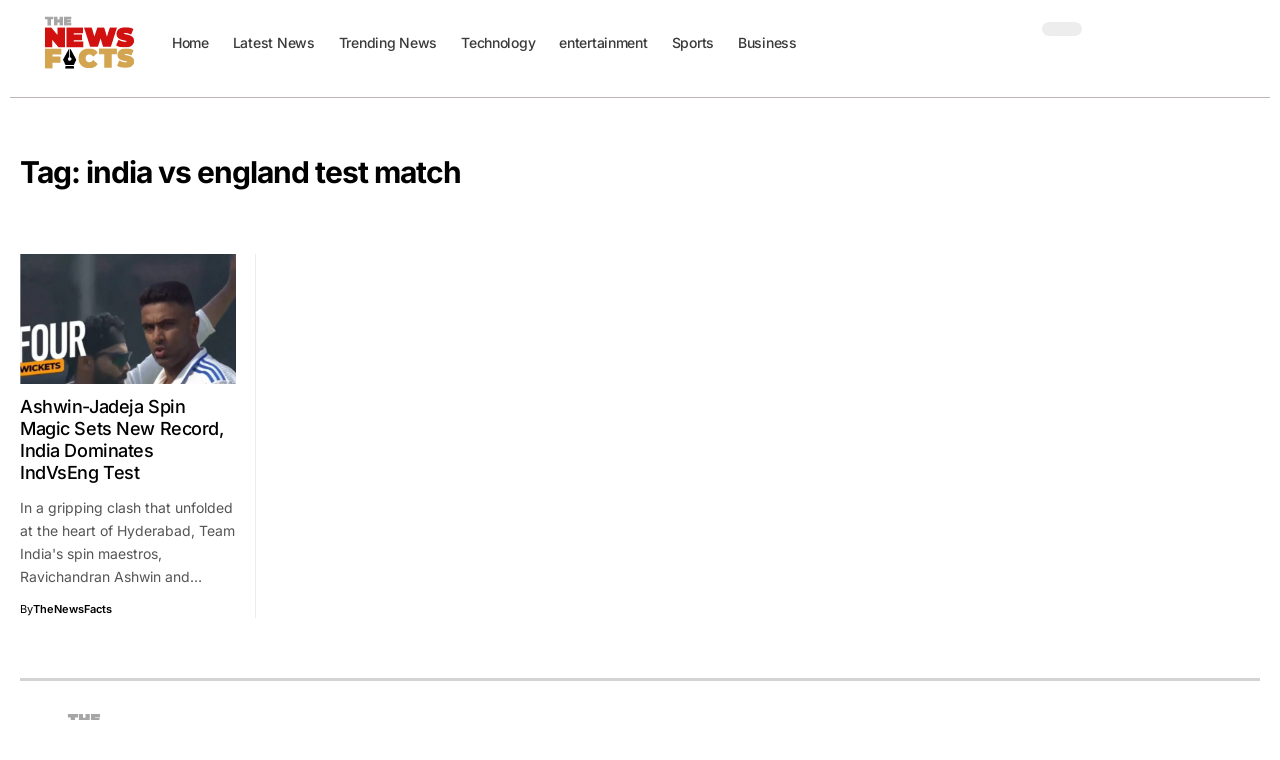

--- FILE ---
content_type: image/svg+xml
request_url: https://thenewsfacts.com/wp-content/uploads/2024/02/thenewsfacts-dark-logo-90-px.svg
body_size: 2630
content:
<?xml version="1.0" encoding="UTF-8"?>
<svg xmlns="http://www.w3.org/2000/svg" xmlns:xlink="http://www.w3.org/1999/xlink" width="120" zoomAndPan="magnify" viewBox="0 0 90 67.499998" height="90" preserveAspectRatio="xMidYMid meet" version="1.0">
  <defs>
    <clipPath id="dc4885d841">
      <path d="M 0.332031 0 L 89.667969 0 L 89.667969 67.003906 L 0.332031 67.003906 Z M 0.332031 0 " clip-rule="nonzero"></path>
    </clipPath>
    <clipPath id="1fbe54f728">
      <path d="M 0.914062 8.703125 L 88.765625 8.703125 L 88.765625 58.585938 L 0.914062 58.585938 Z M 0.914062 8.703125 " clip-rule="nonzero"></path>
    </clipPath>
    <clipPath id="727029fb7e">
      <path d="M 4.386719 20 L 22.566406 20 L 22.566406 38.179688 L 4.386719 38.179688 Z M 4.386719 20 " clip-rule="nonzero"></path>
    </clipPath>
    <clipPath id="ae8fabad90">
      <path d="M 23.664062 20 L 39.210938 20 L 39.210938 38.179688 L 23.664062 38.179688 Z M 23.664062 20 " clip-rule="nonzero"></path>
    </clipPath>
    <clipPath id="60d6d01cdb">
      <path d="M 39.5 20 L 69.363281 20 L 69.363281 37.53125 L 39.5 37.53125 Z M 39.5 20 " clip-rule="nonzero"></path>
    </clipPath>
    <clipPath id="41806ac842">
      <path d="M 68.464844 19.914062 L 84.691406 19.914062 L 84.691406 38.09375 L 68.464844 38.09375 Z M 68.464844 19.914062 " clip-rule="nonzero"></path>
    </clipPath>
    <clipPath id="95ce84c111">
      <path d="M 4.386719 39.023438 L 19.320312 39.023438 L 19.320312 57.203125 L 4.386719 57.203125 Z M 4.386719 39.023438 " clip-rule="nonzero"></path>
    </clipPath>
    <clipPath id="43843696dd">
      <path d="M 34.523438 39.023438 L 52.050781 39.023438 L 52.050781 57 L 34.523438 57 Z M 34.523438 39.023438 " clip-rule="nonzero"></path>
    </clipPath>
    <clipPath id="ee24ae1388">
      <path d="M 53.023438 39.023438 L 69.25 39.023438 L 69.25 56.550781 L 53.023438 56.550781 Z M 53.023438 39.023438 " clip-rule="nonzero"></path>
    </clipPath>
    <clipPath id="6bd6962e6c">
      <path d="M 69.328125 39.023438 L 84.90625 39.023438 L 84.90625 56.550781 L 69.328125 56.550781 Z M 69.328125 39.023438 " clip-rule="nonzero"></path>
    </clipPath>
    <clipPath id="c0a06ecb22">
      <path d="M 4.386719 10.269531 L 12.167969 10.269531 L 12.167969 18.683594 L 4.386719 18.683594 Z M 4.386719 10.269531 " clip-rule="nonzero"></path>
    </clipPath>
    <clipPath id="c1f253e61a">
      <path d="M 12.550781 10.269531 L 20.722656 10.269531 L 20.722656 18.683594 L 12.550781 18.683594 Z M 12.550781 10.269531 " clip-rule="nonzero"></path>
    </clipPath>
    <clipPath id="f66284f820">
      <path d="M 21.503906 10.269531 L 28.449219 10.269531 L 28.449219 18.683594 L 21.503906 18.683594 Z M 21.503906 10.269531 " clip-rule="nonzero"></path>
    </clipPath>
    <clipPath id="6a313a92d8">
      <path d="M 20.722656 38.828125 L 32.863281 38.828125 L 32.863281 57.320312 L 20.722656 57.320312 Z M 20.722656 38.828125 " clip-rule="nonzero"></path>
    </clipPath>
    <clipPath id="a6f5ae7c1d">
      <path d="M 38.191406 49.980469 L 26.714844 61.453125 L 15.238281 49.980469 L 26.714844 38.503906 Z M 38.191406 49.980469 " clip-rule="nonzero"></path>
    </clipPath>
    <clipPath id="21cbc6cd06">
      <path d="M 38.191406 49.980469 L 26.714844 61.453125 L 15.238281 49.980469 L 26.714844 38.503906 Z M 38.191406 49.980469 " clip-rule="nonzero"></path>
    </clipPath>
    <clipPath id="dd51de90a5">
      <path d="M 38.191406 49.980469 L 26.714844 61.453125 L 15.238281 49.980469 L 26.714844 38.503906 Z M 38.191406 49.980469 " clip-rule="nonzero"></path>
    </clipPath>
  </defs>
  <g clip-path="url(#dc4885d841)">
    <path fill="#ffffff" d="M 0.332031 0 L 89.667969 0 L 89.667969 67.003906 L 0.332031 67.003906 Z M 0.332031 0 " fill-opacity="1" fill-rule="nonzero"></path>
    <path fill="#ffffff" d="M 0.332031 0 L 89.667969 0 L 89.667969 67.003906 L 0.332031 67.003906 Z M 0.332031 0 " fill-opacity="1" fill-rule="nonzero"></path>
  </g>
  <g clip-path="url(#1fbe54f728)">
    <rect x="-9" width="108" fill="#ffffff" y="-6.75" height="80.999998" fill-opacity="1"></rect>
    <rect x="-9" width="108" fill="#ffffff" y="-6.75" height="80.999998" fill-opacity="1"></rect>
  </g>
  <g clip-path="url(#727029fb7e)">
    <path fill="#d01110" d="M 15.726562 26.933594 L 9.941406 20.027344 L 4.386719 20.027344 L 4.386719 38.335938 L 11.117188 38.335938 L 11.117188 31.425781 L 16.890625 38.335938 L 22.445312 38.335938 L 22.445312 20.027344 L 15.726562 20.027344 Z M 15.726562 26.933594 " fill-opacity="1" fill-rule="nonzero"></path>
  </g>
  <g clip-path="url(#ae8fabad90)">
    <path fill="#d01110" d="M 39.050781 32.886719 L 30.429688 32.886719 L 30.429688 31.679688 L 37.726562 31.679688 L 37.726562 26.4375 L 30.429688 26.4375 L 30.429688 25.476562 L 38.734375 25.476562 L 38.734375 20.03125 L 23.664062 20.03125 L 23.664062 38.332031 L 39.050781 38.332031 Z M 39.050781 32.886719 " fill-opacity="1" fill-rule="nonzero"></path>
  </g>
  <g clip-path="url(#60d6d01cdb)">
    <path fill="#d01110" d="M 60.226562 28.453125 L 57.667969 20 L 51.703125 20 L 48.988281 28.351562 L 46.429688 20 L 39.515625 20 L 45.222656 37.832031 L 52.042969 37.832031 L 54.511719 30.082031 L 56.851562 37.832031 L 63.683594 37.832031 L 69.390625 20 L 62.929688 20 Z M 60.226562 28.453125 " fill-opacity="1" fill-rule="nonzero"></path>
  </g>
  <g clip-path="url(#41806ac842)">
    <path fill="#d01110" d="M 84.648438 32.226562 C 84.648438 27.898438 80.527344 27.078125 77.792969 26.527344 C 76.914062 26.351562 75.441406 26.054688 75.441406 25.75 C 75.441406 25.351562 76.289062 25.214844 77.097656 25.214844 C 78.480469 25.214844 79.964844 25.613281 81.507812 26.394531 L 82 26.640625 L 84.066406 21.65625 L 83.667969 21.429688 C 81.957031 20.46875 79.574219 19.914062 77.140625 19.914062 C 74.589844 19.914062 72.472656 20.519531 71.007812 21.675781 C 69.625 22.761719 68.871094 24.304688 68.871094 26.046875 C 68.871094 30.394531 72.960938 31.242188 75.675781 31.808594 C 76.636719 32.011719 78.078125 32.308594 78.078125 32.65625 C 78.078125 32.890625 77.433594 33.046875 76.421875 33.046875 C 74.703125 33.046875 72.699219 32.492188 71.183594 31.59375 L 70.691406 31.292969 L 68.472656 36.328125 L 68.847656 36.566406 C 70.652344 37.671875 73.527344 38.355469 76.371094 38.355469 C 78.910156 38.355469 81.039062 37.742188 82.5 36.574219 C 83.882812 35.492188 84.648438 33.945312 84.648438 32.226562 Z M 84.648438 32.226562 " fill-opacity="1" fill-rule="nonzero"></path>
  </g>
  <g clip-path="url(#95ce84c111)">
    <path fill="#d3a550" d="M 11.285156 51.890625 L 18.503906 51.890625 L 18.503906 46.425781 L 11.285156 46.425781 L 11.285156 44.523438 L 19.511719 44.523438 L 19.511719 39.0625 L 4.386719 39.0625 L 4.386719 57.425781 L 11.285156 57.425781 Z M 11.285156 51.890625 " fill-opacity="1" fill-rule="nonzero"></path>
  </g>
  <g clip-path="url(#43843696dd)">
    <path fill="#d3a550" d="M 44.089844 56.96875 C 47.386719 56.96875 50.035156 55.78125 51.757812 53.53125 L 52.039062 53.164062 L 47.84375 49.417969 L 47.515625 49.835938 C 46.601562 51.003906 45.59375 51.550781 44.371094 51.550781 C 42.367188 51.550781 41.074219 50.15625 41.074219 47.996094 C 41.074219 45.835938 42.367188 44.441406 44.371094 44.441406 C 45.605469 44.441406 46.601562 44.988281 47.515625 46.152344 L 47.84375 46.570312 L 52.039062 42.828125 L 51.757812 42.460938 C 50.027344 40.207031 47.375 39.023438 44.089844 39.023438 C 38.5625 39.023438 34.5625 42.796875 34.5625 47.996094 C 34.5625 53.195312 38.5625 56.96875 44.089844 56.96875 Z M 44.089844 56.96875 " fill-opacity="1" fill-rule="nonzero"></path>
  </g>
  <g clip-path="url(#ee24ae1388)">
    <path fill="#d3a550" d="M 64.46875 56.617188 L 64.46875 44.386719 L 69.324219 44.386719 L 69.324219 39.035156 L 53.023438 39.035156 L 53.023438 44.386719 L 57.875 44.386719 L 57.875 56.617188 Z M 64.46875 56.617188 " fill-opacity="1" fill-rule="nonzero"></path>
  </g>
  <g clip-path="url(#6bd6962e6c)">
    <path fill="#d3a550" d="M 84.785156 50.777344 C 84.785156 46.644531 80.847656 45.863281 78.238281 45.335938 C 77.398438 45.171875 75.992188 44.886719 75.992188 44.59375 C 75.992188 44.210938 76.800781 44.085938 77.574219 44.085938 C 78.894531 44.085938 80.308594 44.464844 81.785156 45.210938 L 82.253906 45.445312 L 84.226562 40.683594 L 83.847656 40.46875 C 82.214844 39.550781 79.9375 39.023438 77.613281 39.023438 C 75.179688 39.023438 73.15625 39.601562 71.761719 40.703125 C 70.441406 41.738281 69.71875 43.214844 69.71875 44.878906 C 69.71875 49.03125 73.625 49.839844 76.214844 50.378906 C 77.132812 50.574219 78.511719 50.859375 78.511719 51.191406 C 78.511719 51.414062 77.898438 51.5625 76.929688 51.5625 C 75.289062 51.5625 73.371094 51.03125 71.925781 50.171875 L 71.457031 49.890625 L 69.335938 54.699219 L 69.699219 54.921875 C 71.417969 55.976562 74.164062 56.632812 76.878906 56.632812 C 79.304688 56.632812 81.335938 56.046875 82.734375 54.933594 C 84.054688 53.894531 84.785156 52.421875 84.785156 50.777344 Z M 84.785156 50.777344 " fill-opacity="1" fill-rule="nonzero"></path>
  </g>
  <g clip-path="url(#c0a06ecb22)">
    <path fill="#a6a6a6" d="M 9.808594 18.605469 L 9.808594 12.816406 L 12.105469 12.816406 L 12.105469 10.28125 L 4.386719 10.28125 L 4.386719 12.816406 L 6.6875 12.816406 L 6.6875 18.605469 Z M 9.808594 18.605469 " fill-opacity="1" fill-rule="nonzero"></path>
  </g>
  <g clip-path="url(#c1f253e61a)">
    <path fill="#a6a6a6" d="M 15.648438 15.667969 L 17.589844 15.667969 L 17.589844 18.53125 L 20.683594 18.53125 L 20.683594 10.285156 L 17.589844 10.285156 L 17.589844 13.039062 L 15.648438 13.039062 L 15.648438 10.285156 L 12.550781 10.285156 L 12.550781 18.53125 L 15.648438 18.53125 Z M 15.648438 15.667969 " fill-opacity="1" fill-rule="nonzero"></path>
  </g>
  <g clip-path="url(#f66284f820)">
    <path fill="#a6a6a6" d="M 28.441406 16.078125 L 24.554688 16.078125 L 24.554688 15.535156 L 27.84375 15.535156 L 27.84375 13.171875 L 24.554688 13.171875 L 24.554688 12.738281 L 28.300781 12.738281 L 28.300781 10.28125 L 21.503906 10.28125 L 21.503906 18.535156 L 28.441406 18.535156 Z M 28.441406 16.078125 " fill-opacity="1" fill-rule="nonzero"></path>
  </g>
  <g clip-path="url(#6a313a92d8)">
    <g clip-path="url(#a6f5ae7c1d)">
      <g clip-path="url(#21cbc6cd06)">
        <g clip-path="url(#dd51de90a5)">
          <path fill="#000000" d="M 20.738281 49.238281 L 26.320312 38.871094 L 26.320312 47.050781 C 26.035156 47.121094 25.792969 47.257812 25.582031 47.460938 C 25.433594 47.613281 25.320312 47.785156 25.242188 47.984375 C 25.160156 48.175781 25.121094 48.382812 25.121094 48.59375 C 25.121094 48.699219 25.128906 48.800781 25.152344 48.902344 C 25.171875 49.007812 25.203125 49.105469 25.242188 49.203125 C 25.28125 49.300781 25.332031 49.390625 25.386719 49.480469 C 25.445312 49.566406 25.511719 49.644531 25.585938 49.71875 C 25.660156 49.792969 25.742188 49.859375 25.828125 49.917969 C 25.914062 49.976562 26.007812 50.023438 26.101562 50.066406 C 26.199219 50.105469 26.300781 50.136719 26.402344 50.15625 C 26.503906 50.175781 26.609375 50.1875 26.714844 50.1875 C 26.816406 50.183594 26.921875 50.171875 27.023438 50.148438 C 27.125 50.125 27.222656 50.09375 27.316406 50.054688 C 27.414062 50.011719 27.503906 49.964844 27.589844 49.90625 C 27.675781 49.847656 27.757812 49.78125 27.832031 49.707031 C 27.90625 49.632812 27.96875 49.554688 28.027344 49.46875 C 28.085938 49.378906 28.136719 49.289062 28.179688 49.195312 C 28.21875 49.097656 28.25 49 28.273438 48.898438 C 28.292969 48.796875 28.308594 48.695312 28.308594 48.589844 C 28.308594 48.378906 28.269531 48.171875 28.1875 47.976562 C 28.105469 47.78125 27.992188 47.609375 27.839844 47.460938 C 27.628906 47.257812 27.378906 47.117188 27.09375 47.046875 L 27.09375 38.871094 L 32.691406 49.242188 L 30.429688 54.097656 L 22.988281 54.09375 Z M 23.074219 54.875 L 30.355469 54.863281 L 30.84375 57.289062 L 22.589844 57.296875 Z M 23.074219 54.875 " fill-opacity="1" fill-rule="nonzero"></path>
        </g>
      </g>
    </g>
  </g>
</svg>


--- FILE ---
content_type: image/svg+xml
request_url: https://thenewsfacts.com/wp-content/uploads/2024/01/thenewsfacts-dark-logo.svg
body_size: 2349
content:
<?xml version="1.0" encoding="UTF-8"?>
<svg xmlns="http://www.w3.org/2000/svg" xmlns:xlink="http://www.w3.org/1999/xlink" width="272" zoomAndPan="magnify" viewBox="0 0 204 67.499998" height="90" preserveAspectRatio="xMidYMid meet" version="1.0">
  <defs>
    <clipPath id="0d1751ae24">
      <path d="M 0.75 0 L 203.25 0 L 203.25 67.003906 L 0.75 67.003906 Z M 0.75 0 " clip-rule="nonzero"></path>
    </clipPath>
    <clipPath id="b464385a5c">
      <path d="M 52.589844 14.667969 L 74.929688 14.667969 L 74.929688 37.007812 L 52.589844 37.007812 Z M 52.589844 14.667969 " clip-rule="nonzero"></path>
    </clipPath>
    <clipPath id="c3db100bed">
      <path d="M 76.277344 14.667969 L 95.425781 14.667969 L 95.425781 37.007812 L 76.277344 37.007812 Z M 76.277344 14.667969 " clip-rule="nonzero"></path>
    </clipPath>
    <clipPath id="351696e1d5">
      <path d="M 95.742188 14.667969 L 132.441406 14.667969 L 132.441406 36.210938 L 95.742188 36.210938 Z M 95.742188 14.667969 " clip-rule="nonzero"></path>
    </clipPath>
    <clipPath id="ba53c594a8">
      <path d="M 131.332031 14.5625 L 151.277344 14.5625 L 151.277344 36.902344 L 131.332031 36.902344 Z M 131.332031 14.5625 " clip-rule="nonzero"></path>
    </clipPath>
    <clipPath id="f6f5593e77">
      <path d="M 52.589844 38.046875 L 70.941406 38.046875 L 70.941406 60.382812 L 52.589844 60.382812 Z M 52.589844 38.046875 " clip-rule="nonzero"></path>
    </clipPath>
    <clipPath id="4ec2865fe7">
      <path d="M 89.625 38.046875 L 111.167969 38.046875 L 111.167969 60.382812 L 89.625 60.382812 Z M 89.625 38.046875 " clip-rule="nonzero"></path>
    </clipPath>
    <clipPath id="d9b9035e6d">
      <path d="M 112.359375 38.046875 L 132.304688 38.046875 L 132.304688 59.585938 L 112.359375 59.585938 Z M 112.359375 38.046875 " clip-rule="nonzero"></path>
    </clipPath>
    <clipPath id="adb064acdf">
      <path d="M 132.394531 38.046875 L 151.542969 38.046875 L 151.542969 59.585938 L 132.394531 59.585938 Z M 132.394531 38.046875 " clip-rule="nonzero"></path>
    </clipPath>
    <clipPath id="be4a575a25">
      <path d="M 52.589844 2.707031 L 62.164062 2.707031 L 62.164062 13 L 52.589844 13 Z M 52.589844 2.707031 " clip-rule="nonzero"></path>
    </clipPath>
    <clipPath id="a8385af8ec">
      <path d="M 62.621094 2.707031 L 72.992188 2.707031 L 72.992188 13 L 62.621094 13 Z M 62.621094 2.707031 " clip-rule="nonzero"></path>
    </clipPath>
    <clipPath id="8057858609">
      <path d="M 73.625 2.707031 L 82.402344 2.707031 L 82.402344 13 L 73.625 13 Z M 73.625 2.707031 " clip-rule="nonzero"></path>
    </clipPath>
    <clipPath id="545e9caf8e">
      <path d="M 72 37 L 88 37 L 88 61 L 72 61 Z M 72 37 " clip-rule="nonzero"></path>
    </clipPath>
    <clipPath id="2e283b68f1">
      <path d="M 94.128906 51.507812 L 80.027344 65.613281 L 65.921875 51.507812 L 80.027344 37.40625 Z M 94.128906 51.507812 " clip-rule="nonzero"></path>
    </clipPath>
    <clipPath id="323f84ef93">
      <path d="M 94.128906 51.507812 L 80.027344 65.613281 L 65.921875 51.507812 L 80.027344 37.40625 Z M 94.128906 51.507812 " clip-rule="nonzero"></path>
    </clipPath>
    <clipPath id="80ce7ff605">
      <path d="M 94.128906 51.507812 L 80.027344 65.613281 L 65.921875 51.507812 L 80.027344 37.40625 Z M 94.128906 51.507812 " clip-rule="nonzero"></path>
    </clipPath>
  </defs>
  <g clip-path="url(#0d1751ae24)">
    <path fill="#ffffff" d="M 0.75 0 L 203.25 0 L 203.25 67.003906 L 0.75 67.003906 Z M 0.75 0 " fill-opacity="1" fill-rule="nonzero"></path>
    <path fill="#ffffff" d="M 0.75 0 L 203.25 0 L 203.25 67.003906 L 0.75 67.003906 Z M 0.75 0 " fill-opacity="1" fill-rule="nonzero"></path>
  </g>
  <g clip-path="url(#b464385a5c)">
    <path fill="#d01110" d="M 66.523438 23.1875 L 59.414062 14.699219 L 52.589844 14.699219 L 52.589844 37.199219 L 60.859375 37.199219 L 60.859375 28.710938 L 67.957031 37.199219 L 74.78125 37.199219 L 74.78125 14.699219 L 66.523438 14.699219 Z M 66.523438 23.1875 " fill-opacity="1" fill-rule="nonzero"></path>
  </g>
  <g clip-path="url(#c3db100bed)">
    <path fill="#d01110" d="M 95.191406 30.503906 L 84.59375 30.503906 L 84.59375 29.019531 L 93.5625 29.019531 L 93.5625 22.578125 L 84.59375 22.578125 L 84.59375 21.394531 L 94.800781 21.394531 L 94.800781 14.703125 L 76.277344 14.703125 L 76.277344 37.195312 L 95.191406 37.195312 Z M 95.191406 30.503906 " fill-opacity="1" fill-rule="nonzero"></path>
  </g>
  <g clip-path="url(#351696e1d5)">
    <path fill="#d01110" d="M 121.214844 25.054688 L 118.066406 14.667969 L 110.738281 14.667969 L 107.402344 24.929688 L 104.257812 14.667969 L 95.757812 14.667969 L 102.773438 36.582031 L 111.15625 36.582031 L 114.1875 27.058594 L 117.066406 36.582031 L 125.460938 36.582031 L 132.476562 14.667969 L 124.535156 14.667969 Z M 121.214844 25.054688 " fill-opacity="1" fill-rule="nonzero"></path>
  </g>
  <g clip-path="url(#ba53c594a8)">
    <path fill="#d01110" d="M 151.226562 29.691406 C 151.226562 24.371094 146.160156 23.367188 142.800781 22.6875 C 141.71875 22.472656 139.910156 22.109375 139.910156 21.730469 C 139.910156 21.242188 140.953125 21.078125 141.945312 21.078125 C 143.644531 21.078125 145.46875 21.566406 147.367188 22.523438 L 147.96875 22.824219 L 150.511719 16.699219 L 150.019531 16.425781 C 147.921875 15.242188 144.988281 14.5625 141.996094 14.5625 C 138.863281 14.5625 136.261719 15.304688 134.464844 16.726562 C 132.765625 18.058594 131.835938 19.957031 131.835938 22.097656 C 131.835938 27.441406 136.867188 28.484375 140.199219 29.175781 C 141.378906 29.429688 143.152344 29.792969 143.152344 30.21875 C 143.152344 30.507812 142.359375 30.699219 141.117188 30.699219 C 139.003906 30.699219 136.539062 30.019531 134.675781 28.914062 L 134.074219 28.546875 L 131.34375 34.734375 L 131.808594 35.023438 C 134.023438 36.382812 137.558594 37.226562 141.054688 37.226562 C 144.171875 37.226562 146.789062 36.472656 148.585938 35.039062 C 150.285156 33.703125 151.226562 31.804688 151.226562 29.691406 Z M 151.226562 29.691406 " fill-opacity="1" fill-rule="nonzero"></path>
  </g>
  <g clip-path="url(#f6f5593e77)">
    <path fill="#d3a550" d="M 61.066406 53.855469 L 69.9375 53.855469 L 69.9375 47.144531 L 61.066406 47.144531 L 61.066406 44.804688 L 71.175781 44.804688 L 71.175781 38.089844 L 52.589844 38.089844 L 52.589844 60.664062 L 61.066406 60.664062 Z M 61.066406 53.855469 " fill-opacity="1" fill-rule="nonzero"></path>
  </g>
  <g clip-path="url(#4ec2865fe7)">
    <path fill="#d3a550" d="M 101.382812 60.097656 C 105.433594 60.097656 108.6875 58.640625 110.804688 55.875 L 111.148438 55.421875 L 105.996094 50.820312 L 105.59375 51.335938 C 104.464844 52.765625 103.230469 53.441406 101.726562 53.441406 C 99.265625 53.441406 97.675781 51.726562 97.675781 49.070312 C 97.675781 46.414062 99.265625 44.703125 101.726562 44.703125 C 103.242188 44.703125 104.464844 45.375 105.59375 46.808594 L 105.996094 47.320312 L 111.148438 42.71875 L 110.804688 42.265625 C 108.675781 39.5 105.421875 38.046875 101.382812 38.046875 C 94.589844 38.046875 89.671875 42.683594 89.671875 49.070312 C 89.671875 55.460938 94.589844 60.097656 101.382812 60.097656 Z M 101.382812 60.097656 " fill-opacity="1" fill-rule="nonzero"></path>
  </g>
  <g clip-path="url(#d9b9035e6d)">
    <path fill="#d3a550" d="M 126.425781 59.671875 L 126.425781 44.640625 L 132.390625 44.640625 L 132.390625 38.0625 L 112.359375 38.0625 L 112.359375 44.640625 L 118.324219 44.640625 L 118.324219 59.671875 Z M 126.425781 59.671875 " fill-opacity="1" fill-rule="nonzero"></path>
  </g>
  <g clip-path="url(#adb064acdf)">
    <path fill="#d3a550" d="M 151.394531 52.492188 C 151.394531 47.414062 146.554688 46.453125 143.347656 45.804688 C 142.316406 45.597656 140.585938 45.25 140.585938 44.890625 C 140.585938 44.421875 141.582031 44.265625 142.53125 44.265625 C 144.152344 44.265625 145.894531 44.734375 147.707031 45.648438 L 148.285156 45.9375 L 150.710938 40.085938 L 150.242188 39.824219 C 148.238281 38.695312 145.4375 38.046875 142.578125 38.046875 C 139.589844 38.046875 137.105469 38.753906 135.386719 40.109375 C 133.765625 41.382812 132.875 43.199219 132.875 45.238281 C 132.875 50.34375 137.679688 51.339844 140.863281 52 C 141.992188 52.242188 143.683594 52.589844 143.683594 52.996094 C 143.683594 53.273438 142.929688 53.453125 141.738281 53.453125 C 139.722656 53.453125 137.367188 52.804688 135.589844 51.75 L 135.015625 51.398438 L 132.40625 57.308594 L 132.851562 57.585938 C 134.964844 58.882812 138.339844 59.6875 141.679688 59.6875 C 144.65625 59.6875 147.15625 58.964844 148.871094 57.597656 C 150.496094 56.324219 151.394531 54.511719 151.394531 52.492188 Z M 151.394531 52.492188 " fill-opacity="1" fill-rule="nonzero"></path>
  </g>
  <g clip-path="url(#be4a575a25)">
    <path fill="#a6a6a6" d="M 59.25 12.953125 L 59.25 5.835938 L 62.078125 5.835938 L 62.078125 2.722656 L 52.589844 2.722656 L 52.589844 5.835938 L 55.414062 5.835938 L 55.414062 12.953125 Z M 59.25 12.953125 " fill-opacity="1" fill-rule="nonzero"></path>
  </g>
  <g clip-path="url(#a8385af8ec)">
    <path fill="#a6a6a6" d="M 66.429688 9.34375 L 68.816406 9.34375 L 68.816406 12.863281 L 72.617188 12.863281 L 72.617188 2.726562 L 68.816406 2.726562 L 68.816406 6.109375 L 66.429688 6.109375 L 66.429688 2.726562 L 62.621094 2.726562 L 62.621094 12.863281 L 66.429688 12.863281 Z M 66.429688 9.34375 " fill-opacity="1" fill-rule="nonzero"></path>
  </g>
  <g clip-path="url(#8057858609)">
    <path fill="#a6a6a6" d="M 82.152344 9.847656 L 77.375 9.847656 L 77.375 9.179688 L 81.417969 9.179688 L 81.417969 6.273438 L 77.375 6.273438 L 77.375 5.742188 L 81.976562 5.742188 L 81.976562 2.722656 L 73.625 2.722656 L 73.625 12.863281 L 82.152344 12.863281 Z M 82.152344 9.847656 " fill-opacity="1" fill-rule="nonzero"></path>
  </g>
  <g clip-path="url(#545e9caf8e)">
    <g clip-path="url(#2e283b68f1)">
      <g clip-path="url(#323f84ef93)">
        <g clip-path="url(#80ce7ff605)">
          <path fill="#000000" d="M 72.683594 50.597656 L 79.542969 37.859375 L 79.542969 47.910156 C 79.195312 47.996094 78.894531 48.164062 78.636719 48.417969 C 78.257812 48.800781 78.070312 49.265625 78.070312 49.804688 C 78.070312 50.066406 78.117188 50.316406 78.21875 50.554688 C 78.316406 50.796875 78.457031 51.007812 78.640625 51.191406 C 78.824219 51.375 79.039062 51.515625 79.277344 51.613281 C 79.515625 51.714844 79.765625 51.765625 80.027344 51.761719 C 80.285156 51.757812 80.53125 51.703125 80.769531 51.601562 C 81.007812 51.5 81.21875 51.359375 81.398438 51.175781 C 81.582031 50.992188 81.722656 50.78125 81.828125 50.546875 C 81.929688 50.308594 81.980469 50.058594 81.988281 49.800781 C 81.988281 49.257812 81.796875 48.796875 81.414062 48.414062 C 81.152344 48.164062 80.84375 47.992188 80.492188 47.90625 L 80.496094 37.855469 L 87.371094 50.601562 L 84.589844 56.570312 L 75.453125 56.566406 Z M 75.554688 57.527344 L 84.503906 57.511719 L 85.101562 60.496094 L 74.960938 60.503906 Z M 75.554688 57.527344 " fill-opacity="1" fill-rule="nonzero"></path>
        </g>
      </g>
    </g>
  </g>
</svg>
